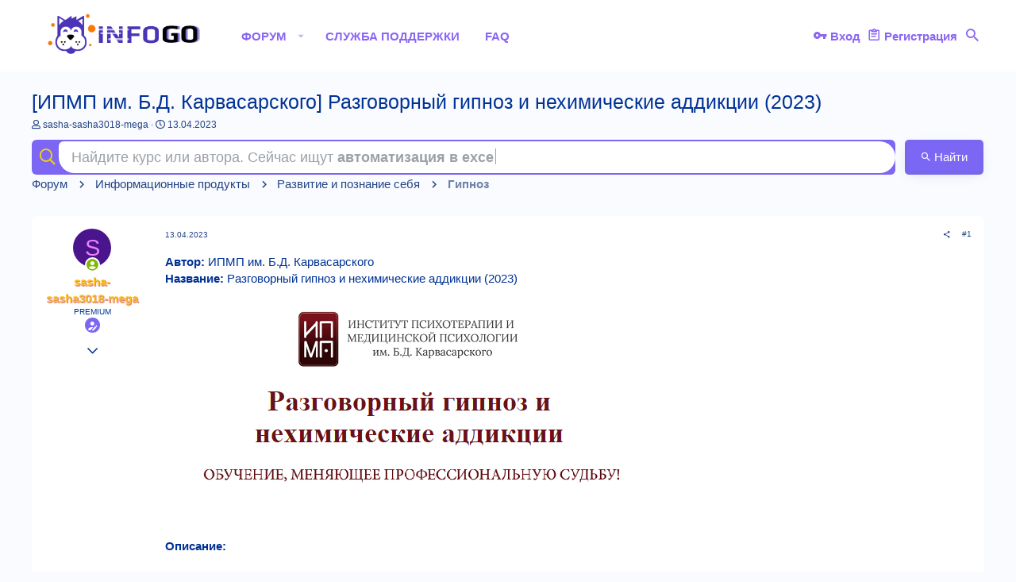

--- FILE ---
content_type: text/html; charset=utf-8
request_url: https://s10.info-go.co/threads/ipmp-im-b-d-karvasarskogo-razgovornyj-gipnoz-i-neximicheskie-addikcii-2023.270006/
body_size: 20073
content:
<!DOCTYPE html>





<meta name="verification" content="4c8c76b39d294759a9000cbda3a6571a" />
<div style='display:none;'><h1>Инфопродукты: слив курсов и тренинги для скачивания</h1></div>



	
	





	
	



















	



















	











	































	


























	






	





































<html id="XF" lang="ru-RU" dir="LTR"
	  style="font-size: 62.5%;"
	  data-app="public"
	  data-template="thread_view"
	  data-container-key="node-240"
	  data-content-key="thread-270006"
	  data-logged-in="false"
	  data-cookie-prefix="xf_"
	  data-csrf="1769030556,2e77fd64d9664151d0afb3834f0a9ec9"
	  class="has-no-js template-thread_view  uix_page--fixed  uix_hasCrumbs uix_hasPageAction"
	  >
	<head>
		<meta charset="utf-8" />
		<meta http-equiv="X-UA-Compatible" content="IE=Edge" />
		<meta name="viewport" content="width=device-width, initial-scale=1, viewport-fit=cover">
		
		<!-- Yandex.Metrika counter -->
<script type="text/javascript" >
   (function(m,e,t,r,i,k,a){m[i]=m[i]||function(){(m[i].a=m[i].a||[]).push(arguments)};
   m[i].l=1*new Date();
   for (var j = 0; j < document.scripts.length; j++) {if (document.scripts[j].src === r) { return; }}
   k=e.createElement(t),a=e.getElementsByTagName(t)[0],k.async=1,k.src=r,a.parentNode.insertBefore(k,a)})
   (window, document, "script", "https://mc.yandex.ru/metrika/tag.js", "ym");

   ym(94368262, "init", {
        clickmap:true,
        trackLinks:true,
        accurateTrackBounce:true
   });
</script>
<noscript><div><img src="https://mc.yandex.ru/watch/94368262" style="position:absolute; left:-9999px;" alt="" /></div></noscript>
<!-- /Yandex.Metrika counter -->
		
		<!-- Google tag (gtag.js) -->
<script async src="https://www.googletagmanager.com/gtag/js?id=G-2P2JB6WX9R"></script>
<script>
  window.dataLayer = window.dataLayer || [];
  function gtag(){dataLayer.push(arguments);}
  gtag('js', new Date());

  gtag('config', 'G-2P2JB6WX9R');
</script>
		
		

		<title>[ИПМП им. Б.Д. Карвасарского] Разговорный гипноз и нехимические аддикции (2023) | Слитые курсы шервуд - Біріктірілген курстары Sharewood</title>

		
			
		<meta name="description" content="Автор: ИПМП им. Б.Д. Карвасарского
Название: Разговорный гипноз и нехимические аддикции (2023)

 


Описание:

Чтобы раскрыть тему разговорного гипноза с..." />
		<meta property="og:description" content="Автор: ИПМП им. Б.Д. Карвасарского
Название: Разговорный гипноз и нехимические аддикции (2023)

 


Описание:

Чтобы раскрыть тему разговорного гипноза с наилучшей стороны, мы используем такую нозологию как нехимические аддикции. В разговорном гипнозе понимание у человека сильнее и выше: мы..." />
		<meta property="twitter:description" content="Автор: ИПМП им. Б.Д. Карвасарского
Название: Разговорный гипноз и нехимические аддикции (2023)

 


Описание:

Чтобы раскрыть тему разговорного гипноза с наилучшей стороны, мы используем такую..." />
	
		
			<meta property="og:url" content="https://info-go.co/threads/ipmp-im-b-d-karvasarskogo-razgovornyj-gipnoz-i-neximicheskie-addikcii-2023.270006/" />
		
			<link rel="canonical" href="https://info-go.co/threads/ipmp-im-b-d-karvasarskogo-razgovornyj-gipnoz-i-neximicheskie-addikcii-2023.270006/" />
		

		
			
	
	
	<meta property="og:site_name" content="Слитые курсы шервуд - Біріктірілген курстары Sharewood" />


		
		
			
	
	
	<meta property="og:type" content="website" />


		
		
			
	
	
	
		<meta property="og:title" content="[ИПМП им. Б.Д. Карвасарского] Разговорный гипноз и нехимические аддикции (2023)" />
		<meta property="twitter:title" content="[ИПМП им. Б.Д. Карвасарского] Разговорный гипноз и нехимические..." />
	


		
		
		
		
			
	
	
	
		<meta property="og:image" content="https://s10.info-go.co/styles/io/basic/publicLogoUrl.webp" />
		<meta property="twitter:image" content="https://s10.info-go.co/styles/io/basic/publicLogoUrl.webp" />
		<meta property="twitter:card" content="summary" />
	


		

		
			<meta name="theme-color" content="#7c67f5" />
			<meta name="msapplication-TileColor" content="#7c67f5">
		

		
	

	


	<link rel="preload" href="/styles/fonts/fa/fa-regular-400.woff2?_v=5.12.1" as="font" type="font/woff2" crossorigin="anonymous" />


	<link rel="preload" href="/styles/fonts/fa/fa-solid-900.woff2?_v=5.12.1" as="font" type="font/woff2" crossorigin="anonymous" />


<link rel="preload" href="/styles/fonts/fa/fa-brands-400.woff2?_v=5.12.1" as="font" type="font/woff2" crossorigin="anonymous" />

	
		
	

	<link rel="stylesheet" href="/css.php?css=public%3Anormalize.css%2Cpublic%3Acore.less%2Cpublic%3Aapp.less&amp;s=2&amp;l=2&amp;d=1758379415&amp;k=74967dd861518624fccdcf491c4697ce871f68e9" />

	
		
			<link rel="stylesheet" href="/styles/io/fonts/icons/material-icons/css/materialdesignicons.min.css" />	
		
	
	
	<link rel="stylesheet" href="/css.php?css=public%3Abb_code.less%2Cpublic%3Alightbox.less%2Cpublic%3Amessage.less%2Cpublic%3Amh_bb_code_hide.less%2Cpublic%3Amh_hide_auth_or_register.less%2Cpublic%3Asearch.less%2Cpublic%3Ashare_controls.less%2Cpublic%3Ath_uix_threadStarterPost.less%2Cpublic%3Auix_socialMedia.less%2Cpublic%3Aextra.less&amp;s=2&amp;l=2&amp;d=1758379415&amp;k=df2d5e106443fe21d392a0869f86334916dfeeb5" />

	
	
		<script src="/js/xf/preamble.min.js?_v=4663d4af"></script>
	
	
	<meta name="apple-mobile-web-app-capable" content="yes">


		
			<link rel="icon" type="image/png" href="https://s10.info-go.co/styles/io/basic/publicFaviconUrl.webp" sizes="32x32" />
		
		
			<link rel="apple-touch-icon" href="https://s10.info-go.co/styles/io/basic/publicLogoUrl.webp" />
		
		

		

		

	</head>

	<body data-template="thread_view">
		<style>
	.uix_headerContainer .p-navSticky.is-sticky {
		top: 0 !important;
	}

	

	
	

	
	
	
		
	

	

	
		
	

		
		
		.uix_mainTabBar {top: 0px !important;}
		.uix_stickyBodyElement:not(.offCanvasMenu) {
			top: 20px !important;
			min-height: calc(100vh - 20px) !important;
		}
		.uix_sidebarInner .uix_sidebar--scroller {position: relative; margin-top: auto;}
		//.uix_sidebarInner {margin-top: -20px; }
		.p-body-sideNavInner .uix_sidebar--scroller {margin-top: 20px;  }
		.p-body-sideNavInner {margin-top: -20px; position: static; }
		.uix_stickyCategoryStrips {top: 20px !important;}
		#XF .u-anchorTarget {
			height: 20px;
			margin-top: -20px;.
		}
	
		

		
			@media (max-width: $uix_sidebarBreakpoint) {
		
				.p-sectionLinks {display: none;}

				

				.uix_mainTabBar {top: 0px !important;}
				.uix_stickyBodyElement:not(.offCanvasMenu) {
					top: 20px !important;
					min-height: calc(100vh - 20px) !important;
				}

				.p-body-sideNavInner .uix_sidebar--scroller {margin-top: 20px;}
				.p-body-sideNavInner {margin-top: -20px;}
				.uix_stickyCategoryStrips {top: 20px !important;}
				#XF .u-anchorTarget {
					height: 20px;
					margin-top: -20px;
				}

				
		
			}
		
	

	.uix_sidebarNav .uix_sidebar--scroller {max-height: calc(100vh - 20px);}
	
	
</style>




		<div id="jumpToTop"></div>

		

		<div class="uix_pageWrapper--fixed">
			<div class="p-pageWrapper" id="top">

				<div class="uix_headerContainer">
					<div class="uix_headerContainer--stickyFix"></div>
					
	
	



					

					

					
						
						
							<header class="p-header" id="header">
								<div class="p-header-inner">
									
						
							<div class="p-header-content">
								
									
										
	
	<div class="p-header-logo p-header-logo--image">
		<a class="uix_logo" href="/">
			
				<img src="/styles/io/basic/publicLogoUrl.webp"
					 alt="Слитые курсы шервуд - Біріктірілген курстары Sharewood"
					  />
				
		</a>
		
			<a class="uix_logoSmall" href="/">
				<img src="/styles/io/images/uix-brandmark.png"
					 alt="Слитые курсы шервуд - Біріктірілген курстары Sharewood"
					 />
			</a>
		
	</div>


									

									
										<div class="p-nav-opposite">
											
												
		
			
				
				
					<div class="p-navgroup p-discovery">
						
							
	

							
	
		
		
			<div class="uix_searchBar">
				<div class="uix_searchBarInner">
					<form action="/search/search" method="post" class="uix_searchForm" data-xf-init="quick-search">
						<a class="uix_search--close">
							<i class="fa--xf far fa-window-close uix_icon uix_icon--close" aria-hidden="true"></i>
						</a>

						<input type="text" class="input js-uix_syncValue uix_searchInput uix_searchDropdown__trigger" autocomplete="off" data-uixsync="search" name="keywords" placeholder="Поиск..." aria-label="Поиск" data-menu-autofocus="true" />
						<a href="/search/"
						   class="uix_search--settings u-ripple"
						   data-xf-key="/"
						   aria-label="Поиск"
						   aria-expanded="false"
						   aria-haspopup="true"
						   title="Поиск">
							<i class="fa--xf far fa-cog uix_icon uix_icon--settings" aria-hidden="true"></i>
						</a>
						<span class=" uix_searchIcon">
							<i class="fa--xf far fa-search uix_icon uix_icon--search" aria-hidden="true"></i>
						</span>
						<input type="hidden" name="_xfToken" value="1769030556,2e77fd64d9664151d0afb3834f0a9ec9" />
					</form>
				</div>

				
					<a class="uix_searchIconTrigger p-navgroup-link p-navgroup-link--iconic p-navgroup-link--search u-ripple"
					   aria-label="Поиск"
					   aria-expanded="false"
					   aria-haspopup="true"
					   title="Поиск">
						<i aria-hidden="true"></i>
					</a>
				

				
					<a href="/search/"
					   class="p-navgroup-link p-navgroup-link--iconic p-navgroup-link--search u-ripple js-uix_minimalSearch__target"
					   data-xf-click="menu"
					   aria-label="Поиск"
					   aria-expanded="false"
					   aria-haspopup="true"
					   title="Поиск">
						<i aria-hidden="true"></i>
					</a>
				

				<div class="menu menu--structural menu--wide" data-menu="menu" aria-hidden="true">
					<form action="/search/search" method="post"
						  class="menu-content"
						  data-xf-init="quick-search">
						<h3 class="menu-header">Поиск</h3>
						
						<div class="menu-row">
							
								<div class="inputGroup inputGroup--joined">
									<input type="text" class="input js-uix_syncValue" name="keywords" data-uixsync="search" placeholder="Поиск..." aria-label="Поиск" data-menu-autofocus="true" />
									
			<select name="constraints" class="js-quickSearch-constraint input" aria-label="Поиск в">
				<option value="">Везде</option>
<option value="{&quot;search_type&quot;:&quot;post&quot;}">Темы</option>
<option value="{&quot;search_type&quot;:&quot;post&quot;,&quot;c&quot;:{&quot;nodes&quot;:[240],&quot;child_nodes&quot;:1}}">Этот раздел</option>
<option value="{&quot;search_type&quot;:&quot;post&quot;,&quot;c&quot;:{&quot;thread&quot;:270006}}">Эта тема</option>

			</select>
		
								</div>
								
						</div>

						
						<div class="menu-row">
							<label class="iconic"><input type="checkbox"  name="c[title_only]" value="1" /><i aria-hidden="true"></i><span class="iconic-label">Искать только в заголовках</span></label>

						</div>
						
						<div class="menu-row">
							<div class="inputGroup">
								<span class="inputGroup-text" id="ctrl_search_menu_by_member">Автор:</span>
								<input type="text" class="input" name="c[users]" data-xf-init="auto-complete" placeholder="Пользователь" aria-labelledby="ctrl_search_menu_by_member" />
							</div>
						</div>
						<div class="menu-footer">
							<span class="menu-footer-controls">
								<button type="submit" class="button--primary button button--icon button--icon--search"><span class="button-text">Найти</span></button>
								<a href="/search/" class="button"><span class="button-text">Расширенный поиск...</span></a>
							</span>
						</div>

						<input type="hidden" name="_xfToken" value="1769030556,2e77fd64d9664151d0afb3834f0a9ec9" />
					</form>
				</div>


				<div class="menu menu--structural menu--wide uix_searchDropdown__menu" aria-hidden="true">
					<form action="/search/search" method="post"
						  class="menu-content"
						  data-xf-init="quick-search">
						
						
							<div class="menu-row">

								<div class="inputGroup">
									<input name="keywords"
										   class="js-uix_syncValue"
										   data-uixsync="search"
										   placeholder="Поиск..."
										   aria-label="Поиск"
										   type="hidden" />
									
			<select name="constraints" class="js-quickSearch-constraint input" aria-label="Поиск в">
				<option value="">Везде</option>
<option value="{&quot;search_type&quot;:&quot;post&quot;}">Темы</option>
<option value="{&quot;search_type&quot;:&quot;post&quot;,&quot;c&quot;:{&quot;nodes&quot;:[240],&quot;child_nodes&quot;:1}}">Этот раздел</option>
<option value="{&quot;search_type&quot;:&quot;post&quot;,&quot;c&quot;:{&quot;thread&quot;:270006}}">Эта тема</option>

			</select>
		
								</div>
							</div>
							

						
						<div class="menu-row">
							<label class="iconic"><input type="checkbox"  name="c[title_only]" value="1" /><i aria-hidden="true"></i><span class="iconic-label">Искать только в заголовках</span></label>

						</div>
						
						<div class="menu-row">
							<div class="inputGroup">
								<span class="inputGroup-text">Автор:</span>
								<input class="input" name="c[users]" data-xf-init="auto-complete" placeholder="Пользователь" />
							</div>
						</div>
						<div class="menu-footer">
							<span class="menu-footer-controls">
								<button type="submit" class="button--primary button button--icon button--icon--search"><span class="button-text">Найти</span></button>
								<a href="/search/" class="button" rel="nofollow"><span class="button-text">Advanced...</span></a>
							</span>
						</div>

						<input type="hidden" name="_xfToken" value="1769030556,2e77fd64d9664151d0afb3834f0a9ec9" />
					</form>
				</div>
			</div>
		
	
	

						
					</div>
				
				
	

			
		
	
											
										</div>
									
								
							</div>
						
					
								</div>
							</header>
						
					
					

					
					
					

					
						
						<nav class="p-nav">
							<div class="p-nav-inner"> <!--style="margin-top: 6%; height: 57px;"-->
								
									
									
										
									
									<a class="p-nav-menuTrigger  badgeContainer" data-badge="0" data-xf-click="off-canvas" data-menu=".js-headerOffCanvasMenu" role="button" tabindex="0">
										<i aria-hidden="true"></i>
										<span class="p-nav-menuText">Меню</span>
									</a>
									
								

								
	
	<div class="p-header-logo p-header-logo--image">
		<a class="uix_logo" href="/">
			
				<img src="/styles/io/basic/publicLogoUrl.webp"
					 alt="Слитые курсы шервуд - Біріктірілген курстары Sharewood"
					  />
				
		</a>
		
			<a class="uix_logoSmall" href="/">
				<img src="/styles/io/images/uix-brandmark.png"
					 alt="Слитые курсы шервуд - Біріктірілген курстары Sharewood"
					 />
			</a>
		
	</div>



								
									
										<div class="p-nav-scroller hScroller" data-xf-init="h-scroller" data-auto-scroll=".p-navEl.is-selected">
											<div class="hScroller-scroll">
												<ul class="p-nav-list js-offCanvasNavSource">
													
														<li>
															
	<div class="p-navEl u-ripple is-selected" data-has-children="true">
		
			
				
	
	<a href="/"
			class="p-navEl-link p-navEl-link--splitMenu "
			
			
			data-nav-id="forums"><span>Форум</span></a>

				
					<a data-xf-key="1"
					   data-xf-click="menu"
					   data-menu-pos-ref="< .p-navEl"
					   class="p-navEl-splitTrigger"
					   role="button"
					   tabindex="0"
					   aria-label="Переключатель раскрытия"
					   aria-expanded="false"
					   aria-haspopup="true">
					</a>
				
				
			
				
					<div class="menu menu--structural" data-menu="menu" aria-hidden="true">
						<div class="menu-content">
							
								
	
	
	<a href="https://info-go.co/help/terms/"
			class="menu-linkRow u-indentDepth0 js-offCanvasCopy "
			
			
			data-nav-id="agreement"><span>Правила</span></a>

	

							
								
	
	
	<a href="https://info-go.co/support-tickets/knowledge-base/Правообладателям.1/"
			class="menu-linkRow u-indentDepth0 js-offCanvasCopy "
			
			
			data-nav-id="pravooblad"><span>Правообладателям</span></a>

	

							
						</div>
					</div>
				
			
			
			
		
			
	
</div>

														</li>
													
														<li>
															
	<div class="p-navEl u-ripple " >
		
			
				
	
	<a href="/support-tickets/"
			class="p-navEl-link  "
			
			data-xf-key="2"
			data-nav-id="mjstSupportTicket"><span>Служба поддержки</span></a>

				
				
			
			
			
		
			
	
</div>

														</li>
													
														<li>
															
	<div class="p-navEl u-ripple " >
		
			
				
	
	<a href="https://info-go.co/support-tickets/knowledge-base/"
			class="p-navEl-link  "
			
			data-xf-key="3"
			data-nav-id="FAQ"><span>FAQ</span></a>

				
				
			
			
			
		
			
	
</div>

														</li>
													
												</ul>
											</div>
										</div>
									

									
										<div class="uix_activeNavTitle">
											<span>
												
													Форум
													
											</span>
										</div>
									
								

								
	


								
									<div class="p-nav-opposite">
										
											
		
			
				
					<div class="p-navgroup p-account p-navgroup--guest">
						
							
								
	
		
		
	
		
			<a href="/login/" class="p-navgroup-link p-navgroup-link--textual p-navgroup-link--logIn" data-xf-click="menu">
				<i></i>
				<span class="p-navgroup-linkText">Вход</span>
			</a>
			<div class="menu menu--structural menu--medium" data-menu="menu" aria-hidden="true" data-href="/login/"></div>
		
	
	
		
			<a href="/register/" class="p-navgroup-link u-ripple p-navgroup-link--textual p-navgroup-link--register" data-xf-click="overlay" data-follow-redirects="on">
				<i></i>
				<span class="p-navgroup-linkText">Регистрация</span>
			</a>
		
	

	

							
						
					</div>
				
				
					<div class="p-navgroup p-discovery">
						
							
	
		
	

							
	
		
		
			<div class="uix_searchBar">
				<div class="uix_searchBarInner">
					<form action="/search/search" method="post" class="uix_searchForm" data-xf-init="quick-search">
						<a class="uix_search--close">
							<i class="fa--xf far fa-window-close uix_icon uix_icon--close" aria-hidden="true"></i>
						</a>

						<input type="text" class="input js-uix_syncValue uix_searchInput uix_searchDropdown__trigger" autocomplete="off" data-uixsync="search" name="keywords" placeholder="Поиск..." aria-label="Поиск" data-menu-autofocus="true" />
						<a href="/search/"
						   class="uix_search--settings u-ripple"
						   data-xf-key="/"
						   aria-label="Поиск"
						   aria-expanded="false"
						   aria-haspopup="true"
						   title="Поиск">
							<i class="fa--xf far fa-cog uix_icon uix_icon--settings" aria-hidden="true"></i>
						</a>
						<span class=" uix_searchIcon">
							<i class="fa--xf far fa-search uix_icon uix_icon--search" aria-hidden="true"></i>
						</span>
						<input type="hidden" name="_xfToken" value="1769030556,2e77fd64d9664151d0afb3834f0a9ec9" />
					</form>
				</div>

				
					<a class="uix_searchIconTrigger p-navgroup-link p-navgroup-link--iconic p-navgroup-link--search u-ripple"
					   aria-label="Поиск"
					   aria-expanded="false"
					   aria-haspopup="true"
					   title="Поиск">
						<i aria-hidden="true"></i>
					</a>
				

				
					<a href="/search/"
					   class="p-navgroup-link p-navgroup-link--iconic p-navgroup-link--search u-ripple js-uix_minimalSearch__target"
					   data-xf-click="menu"
					   aria-label="Поиск"
					   aria-expanded="false"
					   aria-haspopup="true"
					   title="Поиск">
						<i aria-hidden="true"></i>
					</a>
				

				<div class="menu menu--structural menu--wide" data-menu="menu" aria-hidden="true">
					<form action="/search/search" method="post"
						  class="menu-content"
						  data-xf-init="quick-search">
						<h3 class="menu-header">Поиск</h3>
						
						<div class="menu-row">
							
								<div class="inputGroup inputGroup--joined">
									<input type="text" class="input js-uix_syncValue" name="keywords" data-uixsync="search" placeholder="Поиск..." aria-label="Поиск" data-menu-autofocus="true" />
									
			<select name="constraints" class="js-quickSearch-constraint input" aria-label="Поиск в">
				<option value="">Везде</option>
<option value="{&quot;search_type&quot;:&quot;post&quot;}">Темы</option>
<option value="{&quot;search_type&quot;:&quot;post&quot;,&quot;c&quot;:{&quot;nodes&quot;:[240],&quot;child_nodes&quot;:1}}">Этот раздел</option>
<option value="{&quot;search_type&quot;:&quot;post&quot;,&quot;c&quot;:{&quot;thread&quot;:270006}}">Эта тема</option>

			</select>
		
								</div>
								
						</div>

						
						<div class="menu-row">
							<label class="iconic"><input type="checkbox"  name="c[title_only]" value="1" /><i aria-hidden="true"></i><span class="iconic-label">Искать только в заголовках</span></label>

						</div>
						
						<div class="menu-row">
							<div class="inputGroup">
								<span class="inputGroup-text" id="ctrl_search_menu_by_member">Автор:</span>
								<input type="text" class="input" name="c[users]" data-xf-init="auto-complete" placeholder="Пользователь" aria-labelledby="ctrl_search_menu_by_member" />
							</div>
						</div>
						<div class="menu-footer">
							<span class="menu-footer-controls">
								<button type="submit" class="button--primary button button--icon button--icon--search"><span class="button-text">Найти</span></button>
								<a href="/search/" class="button"><span class="button-text">Расширенный поиск...</span></a>
							</span>
						</div>

						<input type="hidden" name="_xfToken" value="1769030556,2e77fd64d9664151d0afb3834f0a9ec9" />
					</form>
				</div>


				<div class="menu menu--structural menu--wide uix_searchDropdown__menu" aria-hidden="true">
					<form action="/search/search" method="post"
						  class="menu-content"
						  data-xf-init="quick-search">
						
						
							<div class="menu-row">

								<div class="inputGroup">
									<input name="keywords"
										   class="js-uix_syncValue"
										   data-uixsync="search"
										   placeholder="Поиск..."
										   aria-label="Поиск"
										   type="hidden" />
									
			<select name="constraints" class="js-quickSearch-constraint input" aria-label="Поиск в">
				<option value="">Везде</option>
<option value="{&quot;search_type&quot;:&quot;post&quot;}">Темы</option>
<option value="{&quot;search_type&quot;:&quot;post&quot;,&quot;c&quot;:{&quot;nodes&quot;:[240],&quot;child_nodes&quot;:1}}">Этот раздел</option>
<option value="{&quot;search_type&quot;:&quot;post&quot;,&quot;c&quot;:{&quot;thread&quot;:270006}}">Эта тема</option>

			</select>
		
								</div>
							</div>
							

						
						<div class="menu-row">
							<label class="iconic"><input type="checkbox"  name="c[title_only]" value="1" /><i aria-hidden="true"></i><span class="iconic-label">Искать только в заголовках</span></label>

						</div>
						
						<div class="menu-row">
							<div class="inputGroup">
								<span class="inputGroup-text">Автор:</span>
								<input class="input" name="c[users]" data-xf-init="auto-complete" placeholder="Пользователь" />
							</div>
						</div>
						<div class="menu-footer">
							<span class="menu-footer-controls">
								<button type="submit" class="button--primary button button--icon button--icon--search"><span class="button-text">Найти</span></button>
								<a href="/search/" class="button" rel="nofollow"><span class="button-text">Advanced...</span></a>
							</span>
						</div>

						<input type="hidden" name="_xfToken" value="1769030556,2e77fd64d9664151d0afb3834f0a9ec9" />
					</form>
				</div>
			</div>
		
	
	

						
					</div>
				
				
	

			
		
	
											
	
		
	

	

										
									</div>
								
							</div>
							
						</nav>
					
						
		
			<div class="p-sectionLinks p-sectionLinks--empty"></div>
		
	
					

					

					
	

					
	

					
	

					
	

					
				</div>

				
				<div class="offCanvasMenu offCanvasMenu--nav js-headerOffCanvasMenu" data-menu="menu" aria-hidden="true" data-ocm-builder="navigation">
					<div class="offCanvasMenu-backdrop" data-menu-close="true"></div>
					<div class="offCanvasMenu-content">
						
						<div class="sidePanel sidePanel--nav sidePanel--visitor">
	<div class="sidePanel__tabPanels">
		
		<div data-content="navigation" class="is-active sidePanel__tabPanel js-navigationTabPanel">
			
							<div class="offCanvasMenu-header">
								Меню
								<a class="offCanvasMenu-closer" data-menu-close="true" role="button" tabindex="0" aria-label="Закрыть"></a>
							</div>
							
							<div class="js-offCanvasNavTarget"></div>
							
							
						
		</div>
		
		
		
	</div>
</div>

						
					</div>
				</div>

				

				
	
		
	
		
			<div class="p-body-header">
				<div class="pageContent">
					
						
							<div class="uix_headerInner">
								
									
										<div class="p-title ">
											
												
													<h1 class="p-title-value">[ИПМП им. Б.Д. Карвасарского] Разговорный гипноз и нехимические аддикции (2023)</h1>
												
											
										</div>
									

									
										<div class="p-description">
	<ul class="listInline listInline--bullet">
		<li>
			<i class="fa--xf far fa-user" aria-hidden="true" title="Автор темы"></i>
			<span class="u-srOnly">Автор темы</span>

			<a href="/members/sasha-sasha3018-mega.175/" class="username  u-concealed" dir="auto" data-user-id="175" data-xf-init="member-tooltip">sasha-sasha3018-mega</a>
		</li>
		<li>
			<i class="fa--xf far fa-clock" aria-hidden="true" title="Дата начала"></i>
			<span class="u-srOnly">Дата начала</span>

			<a href="/threads/ipmp-im-b-d-karvasarskogo-razgovornyj-gipnoz-i-neximicheskie-addikcii-2023.270006/" class="u-concealed"><time  class="u-dt" dir="auto" datetime="2023-04-13T18:51:52+0100" data-time="1681408312" data-date-string="13.04.2023" data-time-string="18:51" title="13.04.2023 в 18:51">13.04.2023</time></a>
		</li>
		
	</ul>
</div>
									
								
							</div>
						
						
					
				</div>
			</div>
		
	

	


				<div class="p-body">

					
						

					<div class="p-body-inner ">
						
					<div class="hidemobile">		
						
					</div>	
						<div class="showmobile showmobile_ios">
							
					</div>	
						
<div class='focus-wrap-search'>
  
    <form action="/search/search" method="post">
      <div class='focus-search'>
        <div class='focus-search-flex' style="position:relative;">
          <input name="keywords" autocomplete="off" id="edd"
                 placeholder=""
                 aria-label="Поиск" data-menu-autofocus="true" type="text" />

          <div class='focus-search-prefix'>
            <i class="fa--xf far fa-search" aria-hidden="true" style="color:#f9cf0b;font-size:20px;vertical-align:-0.1em;margin-left:5px;"></i>
          </div>

          <!-- Подсказка поверх инпута -->
          <div id="ghostHint" aria-hidden="true"
               style="position:absolute;left:12px;right:72px;top:50%;transform:translateY(-50%);
                      pointer-events:none;white-space:nowrap;overflow:hidden;text-overflow:ellipsis;
                      color:#9aa0a6;font-size:inherit;line-height:1.2;transition:opacity .15s ease;">
            <span>Найдите курс или автора. Сейчас ищут </span>
            <strong id="ghostTyped"></strong>
          </div>

          <!-- «Только заголовки» по умолчанию -->
          <input type="hidden" name="c[title_only]" value="1" />

          <div class='button-hide-css'>
            <button type="submit" class="button--primary button button--icon button--icon--search" style="background:linear-gradient(#7c67f5,#7c67f5);"><span class="button-text">Найти</span></button>
          </div>
        </div>
      </div>

      

      <input type="hidden" name="_xfToken" value="1769030556,2e77fd64d9664151d0afb3834f0a9ec9" />
    </form>
  
</div>

<style>
/* мигающий курсор */
#ghostTyped::after{
  content:'';
  display:inline-block;
  width:1px;height:1.1em;margin-left:2px;
  vertical-align:-0.15em;background: currentColor;
  animation: ghostCaret 1s steps(1) infinite;
}
@keyframes ghostCaret { 50% { opacity:0; } }
</style>

<script>
(function(){
  const pool = [
    'программирование python','sql запросы','ui ux дизайн','machine learning',
    'продвинутый excel','веб разработка с нуля','data science pro','java с нуля',
    'финансовый анализ','react для начинающих','vue js обучение','node js разработка',
    'django курс','c++ основы','kotlin язык','rust язык программирования',
    'алгоритмы и структуры данных','подготовка к собеседованию в it','power bi визуализация',
    'google data studio','tableau аналитика','big data основы','sql для аналитиков',
    'excel формулы','python для анализа данных','статистика для аналитиков',
    'smm стратегии','таргетированная реклама','копирайтинг','seo продвижение сайтов',
    'контекстная реклама google','контекстная реклама яндекс','email маркетинг',
    'маркетинг для стартапа','бренд менеджмент','figma курс','photoshop pro',
    'illustrator для дизайнеров','3d моделирование blender','motion дизайн',
    'ux тренды 2025','графический дизайн основы','финансовая грамотность','бухгалтерия 1с',
    'управление проектами','agile scrum kanban','продажи b2b','инвестиции для начинающих',
    'фондовый рынок обучение','экономика для менеджеров','английский язык онлайн',
    'ielts подготовка','toefl курс','немецкий язык a1','французский язык обучение',
    'испанский язык с нуля','китайский язык онлайн','японский язык обучение',
    'подготовка к егэ математика','подготовка к огэ русский язык','право и юриспруденция',
    'психология личности','медитация для начинающих','здоровое питание','фитнес онлайн',
    'йога дома','фотограф','видеомонтаж premiere pro','fl studio',
    'актерское мастерство','художественная школа онлайн','пение и вокал','гитара для новичков',
    'рисование акварелью','public speaking курс','эмоциональный интеллект','тайм менеджмент',
    'лидерство и мотивация','переговоры без конфликтов','креативное мышление',
    'mindfulness курс','frontend разработка','backend разработка','fullstack разработка',
    'android разработка','ios разработка','unity game development','unreal engine обучение',
    'computer vision основы','deep learning курс','нейросети для начинающих',
    'chatgpt обучение','автоматизация в excel','1с предприятие','аналитика данных',
    'product management','project management курс','бизнес аналитика','финансовый учет',
    'финансовое моделирование','менеджмент персонала'
  ];

  const typeDelay = 120;      // скорость печати (мс)
  const holdAfterType = 400000; // пауза после окончания (мс)

  const input = document.getElementById('edd');
  const ghostWrap = document.getElementById('ghostHint');
  const ghostTyped = document.getElementById('ghostTyped');
  if (!input || !ghostWrap || !ghostTyped) return;

  const esc = s => String(s).replace(/[&<>"']/g,
    m => ({'&':'&amp;','<':'&lt;','>':'&gt;','"':'&quot;',"'":'&#39;'}[m])
  );

  function shouldHide(){
    return document.activeElement === input || input.value.length > 0;
  }

  input.addEventListener('pointerdown', () => { ghostWrap.style.opacity = '0'; });

  let lastWord = null;
  function pickRandom(){
    if (!pool.length) return '';
    let w;
    do { w = pool[Math.floor(Math.random() * pool.length)]; }
    while (w === lastWord && pool.length > 1);
    lastWord = w;
    return w;
  }

  function typeWord(word, cb){
    let pos = 0;
    function step(){
      ghostWrap.style.opacity = shouldHide() ? '0' : '1';
      if (shouldHide()) return setTimeout(step, 150);
      ghostTyped.innerHTML = esc(word.slice(0,pos));
      if (pos < word.length){
        pos++;
        setTimeout(step, typeDelay);
      } else {
        setTimeout(cb, holdAfterType);
      }
    }
    step();
  }

  function loop(){
    const word = pickRandom();
    ghostTyped.textContent = '';
    typeWord(word, loop);
  }

  loop();

  function syncMetrics(){
    try{
      const cs = getComputedStyle(input);
      ghostWrap.style.fontFamily = cs.fontFamily;
      ghostWrap.style.fontSize   = cs.fontSize;
      ghostWrap.style.left  = (parseFloat(cs.paddingLeft||'12')||12) + 'px';
      ghostWrap.style.right = ((parseFloat(cs.paddingRight||'12')||12)+60)+'px';
    }catch(e){}
  }
  syncMetrics();
  window.addEventListener('resize', syncMetrics);
})();
</script>
						
						
						
						
						<!--XF:EXTRA_OUTPUT-->

						
	
		
	
		

		
	

	

								
						
	


						
	


						
	
		
	
	
	
		<div class="breadcrumb block ">
			<div class="pageContent">
				
					
						
							<ul class="p-breadcrumbs "
								itemscope itemtype="https://schema.org/BreadcrumbList">
								
									
		

		
		

		
			
			
	<li itemprop="itemListElement" itemscope itemtype="https://schema.org/ListItem">
		<a href="/" itemprop="item">
			
				<span itemprop="name">Форум</span>
			
		</a>
		<meta itemprop="position" content="1" />
	</li>

		
		
			
			
	<li itemprop="itemListElement" itemscope itemtype="https://schema.org/ListItem">
		<a href="/#informacionnye-produkty.3" itemprop="item">
			
				<span itemprop="name">Информационные продукты</span>
			
		</a>
		<meta itemprop="position" content="2" />
	</li>

		
			
			
	<li itemprop="itemListElement" itemscope itemtype="https://schema.org/ListItem">
		<a href="/forums/razvitie-i-poznanie-sebja.27/" itemprop="item">
			
				<span itemprop="name">Развитие и познание себя</span>
			
		</a>
		<meta itemprop="position" content="3" />
	</li>

		
			
			
	<li itemprop="itemListElement" itemscope itemtype="https://schema.org/ListItem">
		<a href="/forums/gipnoz.240/" itemprop="item">
			
				<span itemprop="name">Гипноз</span>
			
		</a>
		<meta itemprop="position" content="4" />
	</li>

		
	
								
							</ul>
						
					
				
			</div>
		</div>
	

	

	


						
	


						
	<noscript><div class="blockMessage blockMessage--important blockMessage--iconic u-noJsOnly">JavaScript отключён. Для полноценно использования нашего сайта, пожалуйста, включите JavaScript в своём браузере.</div></noscript>

						
	<!--[if lt IE 9]><div class="blockMessage blockMessage&#45;&#45;important blockMessage&#45;&#45;iconic">Вы используете устаревший браузер. Этот и другие сайты могут отображаться в нем неправильно.<br />Необходимо обновить браузер или попробовать использовать <a href="https://www.google.com/chrome/browser/" target="_blank">другой</a>.</div><![endif]-->

						
						<div uix_component="MainContainer" class="uix_contentWrapper">
								
							
	


							
							
	

							
	

							
	

							
	


							<div class="p-body-main  ">

								

								
	

								<div uix_component="MainContent" class="p-body-content">
									<!-- ABOVE MAIN CONTENT -->
									
	

									
	

									
	

									
	

									
	

									<div class="p-body-pageContent">
										
	

										
	

										
	

										
	

										
	

										












	
	
	
		
	
	
	


	
	
	
		
	
	
	


	
	
		
	
	
	


	
	













	

	
		
	







	
		
		
	







<div class="block block--messages" data-xf-init="" data-type="post" data-href="/inline-mod/">

	
	


	<div class="block-outer"></div>

	<div class="block-outer js-threadStatusField"></div>

	<div class="block-container lbContainer"
		data-xf-init="lightbox select-to-quote"
		data-message-selector=".js-post"
		data-lb-id="thread-270006"
		data-lb-universal="0">

		<div class="block-body js-replyNewMessageContainer">
			
				
					
	


	

	
	<article class="message    message-threadStarterPost message--post  js-post js-inlineModContainer  "
			 data-author="sasha-sasha3018-mega"
			 data-content="post-270026"
			 id="js-post-270026">

		<span class="u-anchorTarget" id="post-270026"></span>

		<div class="message-inner">
			<div class="message-cell message-cell--user">
				

	<section itemscope itemtype="https://schema.org/Person" class="message-user ">
		<div class="message-avatar message-avatar--online">
			<div class="message-avatar-wrapper">
				
					<a href="/members/sasha-sasha3018-mega.175/" class="avatar avatar--s avatar--default avatar--default--dynamic" data-user-id="175" data-xf-init="member-tooltip" style="background-color: #4a148c; color: #ea80fc">
			<span class="avatar-u175-s">S</span> 
		</a>
				
				
					<span class="message-avatar-online" tabindex="0" data-xf-init="tooltip" data-trigger="auto" title="Сейчас онлайн"></span>
				
			</div>
		</div>
		<div class="uix_messagePostBitWrapper">
			<div class="message-userDetails">
				<h4 class="message-name"><a href="/members/sasha-sasha3018-mega.175/" class="username " dir="auto" data-user-id="175" data-xf-init="member-tooltip" itemprop="name"><span class="username--style5">sasha-sasha3018-mega</span></a></h4>
				<h5 class="userTitle message-userTitle" dir="auto" itemprop="jobTitle"><span class="premium">PREMIUM</span></h5>
				
				
					
						<div class="uix_originalPoster__icon" data-xf-init="tooltip" title="Original poster">
							<i class="fa--xf far fa-user-edit mdi mdi-account-edit" aria-hidden="true"></i>
						</div>
					
				
				
				
			</div>
			
			
				
				
					
						<div class="thThreads__message-userExtras">
					
							<div class="message-userExtras">
								
									
										<dl class="pairs pairs--justified">
											
												<dt>
													<span data-xf-init="tooltip" title="Регистрация">
														<i class="fa--xf far fa-user uix_icon uix_icon--user" aria-hidden="true"></i>
													</span>
												</dt>
											
											<dd>25.08.2022</dd>
										</dl>
									
									
										<dl class="pairs pairs--justified">
											
												<dt>
													<span data-xf-init="tooltip" title="Сообщения">
														<i class="fa--xf far fa-comments uix_icon uix_icon--messages" aria-hidden="true"></i>
													</span>
												</dt>
											
											<dd>622</dd>
										</dl>
									
									
										
											<dl class="pairs pairs--justified">
												
													<dt>
														<span data-xf-init="tooltip" title="Симпатии">
															<i class="fa--xf far fa-thumbs-up uix_icon uix_icon--like" aria-hidden="true"></i>
														</span>
													</dt>
												
												<dd>7</dd>
											</dl>
										
									
									
										<dl class="pairs pairs--justified">
											
												<dt>
													<span data-xf-init="tooltip" title="Баллы">
														<i class="fa--xf far fa-trophy uix_icon uix_icon--trophy" aria-hidden="true"></i>
													</span>
												</dt>
											
											<dd>18</dd>
										</dl>
									
									
									
									
									
										

	

										
											

	

										
									
								
							</div>
						
							</div>
							<div class="thThreads__userExtra--toggle">
								<span class="thThreads__userExtra--trigger" data-xf-click="ththreads-userextra-trigger"></span>
							</div>
						
				
			
		</div>
		<span class="message-userArrow"></span>
	</section>

			</div>
			<div class="message-cell message-cell--main">
				<div class="message-main uix_messageContent js-quickEditTarget">

					<header class="message-attribution message-attribution--split">
						<div class="message-attribution-main">
							<a href="/threads/ipmp-im-b-d-karvasarskogo-razgovornyj-gipnoz-i-neximicheskie-addikcii-2023.270006/post-270026" class="u-concealed"
							   rel="nofollow">
								<time  class="u-dt" dir="auto" datetime="2023-04-13T18:51:52+0100" data-time="1681408312" data-date-string="13.04.2023" data-time-string="18:51" title="13.04.2023 в 18:51">13.04.2023</time>
							</a>
						</div>

						<ul class="message-attribution-opposite message-attribution-opposite--list">

							
							<li>
								<a href="/threads/ipmp-im-b-d-karvasarskogo-razgovornyj-gipnoz-i-neximicheskie-addikcii-2023.270006/post-270026"
								   data-xf-init="share-tooltip" data-href="/posts/270026/share"
								   rel="nofollow">
									<i class="fa--xf far fa-share-alt uix_icon uix_icon--share" aria-hidden="true"></i>
								</a>
							</li>
							
							
								<li>
									<a href="/threads/ipmp-im-b-d-karvasarskogo-razgovornyj-gipnoz-i-neximicheskie-addikcii-2023.270006/post-270026" rel="nofollow">
										#1
									</a>
								</li>
							
						</ul>
					</header>

					<div class="message-content js-messageContent">

						
						
						

						<div class="message-userContent lbContainer js-lbContainer "
							 data-lb-id="post-270026"
							 data-lb-caption-desc="sasha-sasha3018-mega &middot; 13.04.2023 в 18:51">

							
								

	

							

							<article class="message-body js-selectToQuote">
								
								<div class="bbWrapper"><b>Автор:</b> ИПМП им. Б.Д. Карвасарского<br />
<b>Название:</b> Разговорный гипноз и нехимические аддикции (2023)<br />
<br />
 <div class="lbContainer lbContainer--inline " title="image.png"
		data-xf-init="lightbox"
		data-lb-single-image="1"
		data-lb-container-zoom="1"
		data-lb-trigger=".js-lbImage-attachment30232"
		data-lb-id="attachment30232">
		
			<div class="lbContainer-zoomer js-lbImage-attachment30232" data-src="https://s10.info-go.co/attachments/image-png.30232/" aria-label="Зум"></div>
		
		<img src="https://s10.info-go.co/attachments/image-png.30232/" data-url="" class="bbImage" data-zoom-target="1" alt="image.png" style="" />
	</div><br />
<br />
<br />
<b>Описание:</b><br />
<br />
Чтобы раскрыть тему разговорного гипноза с наилучшей стороны, мы используем такую нозологию как нехимические аддикции. В разговорном гипнозе понимание у человека сильнее и выше: мы выстраиваем контакт и позволяем человеку лучше понимать этот процесс, лучше контролировать и больше брать на себя ответственность за свое поведение, за процесс психотерапии и, в конечном счете, за свою жизнь.<br />
<br />
Кроме очевидных компетенций, этот модуль полезен для прохождения также и тем специалистам, кто имеет природные способности к гипнозу и, вольно или невольно, вводит собеседников в легкий транс. Вы сможете лучше понимать и управлять этим процессом: когда, почему это происходит и как его использовать в работе максимально эффективно. Это важно, поскольку на гипнотическое состояние влияют не только слова, но и определенный контекст, ситуации, внутренние процессы клиента, запущенные психотерапевтом.<br />
<br />
<b>Программа:</b><br />
<ul>
<li data-xf-list-type="ul">Формирование контакта. Присоединение к клиенту. Недирективое ведение клиента</li>
<li data-xf-list-type="ul">Терапевтические истории и метафоры. Техника телесной метафоры и процессуальная работа в разговорном гипнозе (теория, демонстрация и практика).</li>
<li data-xf-list-type="ul">Уровни запроса клиента. Проблемные, ресурсные уровни скрытого потенциала</li>
<li data-xf-list-type="ul">Техники задавания трансовых вопросов</li>
<li data-xf-list-type="ul">Разговорный гипноз. Возможность наведения транса в психологическом консультировании без использования формальных ярлыков «гипноз» и «гипнотерапия»</li>
<li data-xf-list-type="ul">Присоединение и подстройка к клиенту (теория, демонстрация и практика)</li>
<li data-xf-list-type="ul">Основные принципы и важные условия для неформальной гипнотизации (теория, демонстрация и практика). Признаки транса у клиента/пациента при неформальной гипнотизации</li>
<li data-xf-list-type="ul">Этапы и навыки формирования разговорного транса</li>
<li data-xf-list-type="ul">Нехимические аддикции. Клинико-диагностические критерии. Способы лечения.</li>
<li data-xf-list-type="ul">Особенности контакта и контракта с пациентами, страдающие нехимическими аддикциями</li>
<li data-xf-list-type="ul">Ресурсные трансы для актуализации базовых потребностей пациентов с аддикциями</li>
</ul><b>Компетенции, которые вы приобретете:</b><br />
<ul>
<li data-xf-list-type="ul">понимание механизма психотерапевтического разговора, приводящего к гипнотическому погружению, понимание структуры такого общения;</li>
<li data-xf-list-type="ul">навык погружения в гипноз без формальной гипнотизации и научение максимально эффективно это состояние использовать (например, умение задавать правильные вопросы, помогающие человеку погрузиться в нужное состояние);</li>
<li data-xf-list-type="ul">умение работать с аддиктами и влиять на повышение их ответственности за процесс психотерапии;</li>
<li data-xf-list-type="ul">умение выявлять сформировавшуюся аддикцию и отличать от проявлений других состояний;</li>
<li data-xf-list-type="ul">умение создавать метафору с разговоре.</li>
</ul>*Институт оставляет за собой право изменить содержание программы в пределах 10% занятий, а также изменить ответственных за преподавание отдельных занятий при сохранении общего качества образования.<br />
<br />
<b>Подробнее:</b><br />



	
	<div class="bbCodeBlock bbCodeBlock--hide bbCodeBlock--hidden">
		
			<div class="bbCodeBlock-title">
				Скрытое содержимое доступно для зарегистрированных пользователей!
			</div>
		
		
	</div>
 <br />
<b>Скачать:</b><br />



	
	<div class="bbCodeBlock bbCodeBlock--hide bbCodeBlock--hidden">
		
			<div class="bbCodeBlock-title">
				Скрытое содержимое могут видеть только пользователи групп(ы): <font color="#c22825">PREMIUM</font>
			</div>
		
		
	</div></div>
								<div class="js-selectToQuoteEnd">&nbsp;</div>
								
							</article>

							
								

	

							

							
								
	

							
						</div>

						

						
	

					</div>

					<div class="reactionsBar js-reactionsList ">
						
					</div>

					<footer class="message-footer">
						

						<div class="js-historyTarget message-historyTarget toggleTarget" data-href="trigger-href"></div>
					</footer>
				</div>
			</div>
			
		</div>
	</article>

	

				
			
		</div>
	</div>

	
		<div class="block-outer block-outer--after">
			
				
				
				
					<div class="block-outer-opposite">
						
							<a href="/login/" class="button--link button" data-xf-click="overlay"><span class="button-text">
								Для ответа нужно войти/зарегистрироваться
							</span></a>
						
					</div>
				
			
		</div>
	

	
	

</div>






<div class="blockMessage blockMessage--none">
	
	
		
		<div class="shareButtons shareButtons--iconic" data-xf-init="share-buttons" data-page-url="" data-page-title="" data-page-desc="">
			
				<span class="shareButtons-label">Поделиться:</span>
			

			<div class="shareButtons-buttons">
				

					
						<a class="shareButtons-button shareButtons-button--brand shareButtons-button--facebook" data-href="https://www.facebook.com/sharer.php?u={url}">
							<i aria-hidden="true"></i>
							<span>Facebook</span>
						</a>
					

					
						<a class="shareButtons-button shareButtons-button--brand shareButtons-button--twitter" data-href="https://twitter.com/intent/tweet?url={url}&amp;text={title}">
							<i aria-hidden="true"></i>
							<span>Twitter</span>
						</a>
					

					
						<a class="shareButtons-button shareButtons-button--brand shareButtons-button--reddit" data-href="https://reddit.com/submit?url={url}&amp;title={title}">
							<i aria-hidden="true"></i>
							<span>Reddit</span>
						</a>
					

					
						<a class="shareButtons-button shareButtons-button--brand shareButtons-button--pinterest" data-href="https://pinterest.com/pin/create/bookmarklet/?url={url}&amp;description={title}&amp;media={image}">
							<i aria-hidden="true"></i>
							<span>Pinterest</span>
						</a>
					

					
						<a class="shareButtons-button shareButtons-button--brand shareButtons-button--tumblr" data-href="https://www.tumblr.com/widgets/share/tool?canonicalUrl={url}&amp;title={title}">
							<i aria-hidden="true"></i>
							<span>Tumblr</span>
						</a>
					

					
						<a class="shareButtons-button shareButtons-button--brand shareButtons-button--whatsApp" data-href="https://api.whatsapp.com/send?text={title}&nbsp;{url}">
							<i aria-hidden="true"></i>
							<span>WhatsApp</span>
						</a>
					

					
						<a class="shareButtons-button shareButtons-button--email" data-href="mailto:?subject={title}&amp;body={url}">
							<i aria-hidden="true"></i>
							<span>Электронная почта</span>
						</a>
					

					
						<a class="shareButtons-button shareButtons-button--link is-hidden" data-clipboard="{url}">
							<i aria-hidden="true"></i>
							<span>Ссылка</span>
						</a>
					
				
			</div>
		</div>
	

</div>




										
	

									</div>
									<!-- BELOW MAIN CONTENT -->
									
									
	

								</div>

								
	
		
	

	

							</div>
							
	

						</div>
						
	
		
	
		
		
	
		<div class="breadcrumb block p-breadcrumb--bottom">
			<div class="pageContent">
				
					
						
							<ul class="p-breadcrumbs p-breadcrumbs--bottom"
								itemscope itemtype="https://schema.org/BreadcrumbList">
								
									
		

		
		

		
			
			
	<li itemprop="itemListElement" itemscope itemtype="https://schema.org/ListItem">
		<a href="/" itemprop="item">
			
				<span itemprop="name">Форум</span>
			
		</a>
		<meta itemprop="position" content="1" />
	</li>

		
		
			
			
	<li itemprop="itemListElement" itemscope itemtype="https://schema.org/ListItem">
		<a href="/#informacionnye-produkty.3" itemprop="item">
			
				<span itemprop="name">Информационные продукты</span>
			
		</a>
		<meta itemprop="position" content="2" />
	</li>

		
			
			
	<li itemprop="itemListElement" itemscope itemtype="https://schema.org/ListItem">
		<a href="/forums/razvitie-i-poznanie-sebja.27/" itemprop="item">
			
				<span itemprop="name">Развитие и познание себя</span>
			
		</a>
		<meta itemprop="position" content="3" />
	</li>

		
			
			
	<li itemprop="itemListElement" itemscope itemtype="https://schema.org/ListItem">
		<a href="/forums/gipnoz.240/" itemprop="item">
			
				<span itemprop="name">Гипноз</span>
			
		</a>
		<meta itemprop="position" content="4" />
	</li>

		
	
								
							</ul>
						
					
				
			</div>
		</div>
	

		
	

	

						
	

					</div>
				</div>
				<div class="chatonline">
						<script async src="https://script.click-chat.ru/chat.js?wid=4c3ceebe-2ff9-4e52-b465-ecc3e1e11049"></script>
				</div>
				
	
		
	<footer class="p-footer" id="footer">
		
	
	
		

		<div class="p-footer-inner">
			<div class="pageContent">
				<div class="p-footer-row">
					
						<div class="p-footer-row-main">
							<ul class="p-footer-linkList p-footer-choosers">
								
									
										<li><a id="uix_widthToggle--trigger" data-xf-init="tooltip" title="Toggle width" rel="nofollow"><i class="fa--xf far fa-compress-alt uix_icon uix_icon--collapse" aria-hidden="true"></i></a></li>
									
									
										<li><a href="/misc/style" data-xf-click="overlay" data-xf-init="tooltip" title="Выбор стиля" rel="nofollow">iO</a></li>
									
									
										<li><a href="/misc/language" data-xf-click="overlay" data-xf-init="tooltip" title="Выбор языка" rel="nofollow"><i class="fa fa-globe" aria-hidden="true"></i> Русский (RU)</a></li>
									
								
							</ul>
						</div>
					
				</div>
				<div class="p-footer-row-opposite">
					<ul class="p-footer-linkList">
						
	<li><a href="/support-tickets/">Служба поддержки</a></li>

							
								<li><a href="/misc/contact" data-xf-click="overlay">Обратная связь</a></li>
							
						

						
							<li><a href="/help/terms/">Условия и правила</a></li>
						

						
							<li><a href="/help/privacy-policy/">Политика конфиденциальности</a></li>
						

						
							<li><a href="/help/">Помощь</a></li>
						

						
							<li><a href="https://info-go.co">Главная</a></li>
						

						<li><a href="#top" title="Верх" data-xf-click="scroll-to"><i class="fa fa-arrow-up" aria-hidden="true"></i></a></li>

						<li><a href="/forums/-/index.rss" target="_blank" class="p-footer-rssLink" title="RSS"><span aria-hidden="true"><i class="fa fa-rss"></i><span class="u-srOnly">RSS</span></span></a></li>
					</ul>
				</div>
			</div>
		</div>

		<div class="p-footer-copyrightRow">
			<div class="pageContent">
				<div class="uix_copyrightBlock">
					
						<div class="p-footer-copyright">
							
								<a href="https://xenforo.com" class="u-concealed" dir="ltr" target="_blank">Forum software by XenForo<sup>&reg;</sup> <span class="copyright">&copy; 2010-2020 XenForo Ltd.</span></a>
								<span class="thBranding"><span class="thBranding__pipe"> | </span><a href="https://www.themehouse.com/?utm_source=s10.info-go.co&utm_medium=xf2product&utm_campaign=product_branding" class="u-concealed" target="_BLANK" nofollow="nofollow">Style by ThemeHouse</a></span>
								<div>
<a href="https://jumuro.ru" class="u-concealed" dir="ltr" target="_blank">Перевод от Jumuro ®</a>
</div>
							
						</div>
					

					
				</div>
				
				
	
		
	
<ul class="uix_socialMedia">
	

	

	

	

	

	

	

	

	

	

	

	

	

	

	
</ul>

	

			</div>
		</div>
	</footer>

	


				

				
				
					
	

				
			</div>
		</div>

		<div class="u-bottomFixer js-bottomFixTarget">
			
			
		</div>

		<script>
	if (typeof (window.themehouse) !== 'object') {
		window.themehouse = {};
	}
	if (typeof (window.themehouse.settings) !== 'object') {
		window.themehouse.settings = {};
	}
	window.themehouse.settings = {
		common: {
			'20180112': {
				init: false,
			},
		},
		data: {
			version: '2.1.8.1.0',
			jsVersion: 'No JS Files',
			templateVersion: '2.1.2.0_Release',
			betaMode: 0,
			theme: '',
			url: 'https://s10.info-go.co/',
			user: '0',
		},
		inputSync: {},
		minimalSearch: {
			breakpoint: "10000",
			dropdownBreakpoint: "10000",
		},
		sidebar: {
            enabled: '1',
			link: '/uix/toggle-sidebar.json?t=1769030556%2C2e77fd64d9664151d0afb3834f0a9ec9',
            state: '',
		},
        sidebarNav: {
            enabled: '',
			link: '/uix/toggle-sidebar-navigation.json?t=1769030556%2C2e77fd64d9664151d0afb3834f0a9ec9',
            state: '',
		},
		fab: {
			enabled: 1,
		},
		checkRadius: {
			enabled: 0,
			selectors: '.p-footer-inner, .uix_extendedFooter, .p-nav, .p-sectionLinks, .p-staffBar, .p-header, #wpadminbar',
		},
		nodes: {
			enabled: 1,
		},
        nodesCollapse: {
            enabled: '1',
			link: '/uix/toggle-category.json?t=1769030556%2C2e77fd64d9664151d0afb3834f0a9ec9',
			state: '',
        },
		widthToggle: {
			enabled: '1',
			link: '/uix/toggle-width.json?t=1769030556%2C2e77fd64d9664151d0afb3834f0a9ec9',
			state: 'fixed',
		},
	}

	window.document.addEventListener('DOMContentLoaded', function() {
		
			try {
			   window.themehouse.common['20180112'].init();
			} catch(e) {
			   console.log('Error caught', e);
			}
		


		var jsVersionPrefix = 'No JS Files';
		if (typeof(window.themehouse.settings.data.jsVersion) === 'string') {
			var jsVersionSplit = window.themehouse.settings.data.jsVersion.split('_');
			if (jsVersionSplit.length) {
				jsVersionPrefix = jsVersionSplit[0];
			}
		}
		var templateVersionPrefix = 'No JS Template Version';
		if (typeof(window.themehouse.settings.data.templateVersion) === 'string') {
			var templateVersionSplit = window.themehouse.settings.data.templateVersion.split('_');
			if (templateVersionSplit.length) {
				templateVersionPrefix = templateVersionSplit[0];
			}
		}
		if (jsVersionPrefix !== templateVersionPrefix) {
			var splitFileVersion = jsVersionPrefix.split('.');
			var splitTemplateVersion = templateVersionPrefix.split('.');
			console.log('version mismatch', jsVersionPrefix, templateVersionPrefix);
		}

	});
</script>

		
	<script src="https://ajax.googleapis.com/ajax/libs/jquery/3.4.1/jquery.min.js"></script><script>window.jQuery || document.write('<script src="/js/vendor/jquery/jquery-3.4.1.min.js?_v=4663d4af"><\/script>')</script>
	<script src="/js/vendor/vendor-compiled.js?_v=4663d4af"></script>
	<script src="/js/xf/core-compiled.js?_v=4663d4af"></script>
	<script src="/js/xf/lightbox-compiled.js?_v=4663d4af"></script>
<script src="/js/themehouse/io/ripple.min.js?_v=4663d4af"></script>
<script src="/js/themehouse/global/20180112.min.js?_v=4663d4af"></script>
<script src="/js/themehouse/io/index.min.js?_v=4663d4af"></script>
<script src="/js/themehouse/io/vendor/hover-intent/jquery.hoverIntent.min.js?_v=4663d4af"></script>
<script>



	$(".p-body-sideNavInner .uix_sidebar--scroller").stick_in_parent({
		parent: '.p-body-main',
	});

	
		$(document).ready(function() {
			window.setTimeout(function() {
				themehouse.common[20180112].resizeFire()
			}, 100);
		})
	

</script>
<script>

	// detect android device. Added to fix the dark pixel bug https://github.com/Audentio/xf2theme-issues/issues/1055
	
	$(document).ready(function() {
		var ua = navigator.userAgent.toLowerCase();
		var isAndroid = ua.indexOf("android") > -1; //&& ua.indexOf("mobile");
	
		if(isAndroid) {
			$('html').addClass('device--isAndroid');
		}	
	})

</script>
<script>

	$(document).ready(function() {
		$('.structItem--thread').bind('click', function(e) {
			var target = $(e.target);
			var skip = ['a', 'i', 'input', 'label'];
			if (target.length && skip.indexOf(target[0].tagName.toLowerCase()) === -1) {
				var href = $(this).find('.structItem-title').attr('uix-data-href');
				if (e.metaKey || e.cmdKey) {
					e.preventDefault();
					window.open(href, '_blank');
				} else {
					window.location = href;
				}
			}
		});
	});

</script>
<script>

	/****** OFF CANVAS ***/
	$(document).ready(function() {
		var panels = {
			navigation: {
				position: 1
			},
			account: {
				position: 2
			},
			inbox: {
				position: 3
			},
			alerts: {
				position: 4
			}
		};


		var tabsContainer = $('.sidePanel__tabs');

		var activeTab = 'navigation';

		var activeTabPosition = panels[activeTab].position;

		var generateDirections = function() {
			$('.sidePanel__tabPanel').each(function() {
				var tabPosition = $(this).attr('data-content');
				var activeTabPosition = panels[activeTab].position;

				if (tabPosition != activeTab) {
					if (panels[tabPosition].position < activeTabPosition) {
						$(this).addClass('is-left');
					}

					if (panels[tabPosition].position > activeTabPosition) {
						$(this).addClass('is-right');
					}
				}
			});
		};

		generateDirections();

		$('.sidePanel__tab').click(function() {
			$(tabsContainer).find('.sidePanel__tab').removeClass('sidePanel__tab--active');
			$(this).addClass('sidePanel__tab--active');

			activeTab = $(this).attr('data-attr');

			$('.sidePanel__tabPanel').removeClass('is-active');

			$('.sidePanel__tabPanel[data-content="' + activeTab + '"]').addClass('is-active');
			$('.sidePanel__tabPanel').removeClass('is-left').removeClass('is-right');
			generateDirections();
		});
	});

	/******** extra info post toggle ***********/

	$(document).ready(function() {
		XF.thThreadsUserExtraTrigger = XF.Click.newHandler({
			eventNameSpace: 'XFthThreadsUserExtraTrigger',

			init: function(e) {},

			click: function(e)
			{
				var parent =  this.$target.parents('.message-user');
				var triggerContainer = this.$target.parent('.thThreads__userExtra--toggle');
				var container = triggerContainer.siblings('.thThreads__message-userExtras');
				var child = container.find('.message-userExtras');
				var eleHeight = child.height();
				if (parent.hasClass('userExtra--expand')) {
					container.css({ height: eleHeight });
					parent.toggleClass('userExtra--expand');
					window.setTimeout(function() {
						container.css({ height: '0' });
						window.setTimeout(function() {
							container.css({ height: '' });
						}, 200);
					}, 17);

				} else {
					container.css({ height: eleHeight });
					window.setTimeout(function() {
						parent.toggleClass('userExtra--expand');
						container.css({ height: '' });
					}, 200);
				}
			}
		});

		XF.Click.register('ththreads-userextra-trigger', 'XF.thThreadsUserExtraTrigger');
	});

	/******** Backstretch images ***********/

	$(document).ready(function() {
		if ( 0 ) {

			$("body").addClass('uix__hasBackstretch');

			 $("body").backstretch([
				 "/styles/io/images/bg/1.jpg","/styles/io/images/bg/2.jpg","/styles/io/images/bg/3.jpg"
		  ], {
				duration: 4000,
				fade: 500
			});

			$("body").css("zIndex","");
		}
	});

	// sidenav canvas blur fix

	$(document).ready(function(){
		$('.p-body-sideNavTrigger .button').click(function(){
			$('body').addClass('sideNav--open');
		});
	})

	$(document).ready(function(){
		$("[data-ocm-class='offCanvasMenu-backdrop']").click(function(){
			$('body').removeClass('sideNav--open');
		});
	})

	$(document).on('editor:start', function (m, ed) {
		if (typeof (m) !== 'undefined' && typeof (m.target) !== 'undefined') {
			var ele = $(m.target);
			if (ele.hasClass('js-editor')) {
				var wrapper = ele.closest('.message-editorWrapper');
				if (wrapper.length) {
					window.setTimeout(function() {
						var innerEle = wrapper.find('.fr-element');
						if (innerEle.length) {
							innerEle.focus(function (e) {
								$('html').addClass('uix_editor--focused')
							});
							innerEle.blur(function (e) {
								$('html').removeClass('uix_editor--focused')
							});
						}
					}, 0);
				}
			}
		}
	});

	// off canvas menu closer keyboard shortcut
	$(document).ready(function() {
		$(document.body).onPassive('keyup', function(e) {
			switch (e.key) {
				case 'Escape':
					$('.offCanvasMenu.is-active .offCanvasMenu-backdrop').click();
					return;
			}
		});
	});

</script>
<script>

	$(document).ready(function() {
		var uixMegaHovered = false;
		$('.uix-navEl--hasMegaMenu').hoverIntent({
			over: function() {
				if (uixMegaHovered) {
					menu = $(this).attr('data-nav-id');

					$('.p-nav').addClass('uix_showMegaMenu');

					$('.uix_megaMenu__content').removeClass('uix_megaMenu__content--active');

					$('.uix_megaMenu__content--' + menu).addClass('uix_megaMenu__content--active');
				}
			},
			timeout: 200,
		});

		$('.p-nav').mouseenter(function() {
			uixMegaHovered = true;
		});

		$('.p-nav').mouseleave(function() {
			$(this).removeClass('uix_showMegaMenu');
			uixMegaHovered = false;
		});
	});

</script>
<script>

		/******** signature collapse toggle ***********/
	$(window).on('load', function() {
		window.setTimeout(function() {
			var maxHeight = 10;

			/*** check if expandable ***/
			var eles = [];
	
			$('.message-signature').each(function() {
				var height = $(this).height();
				if (height > maxHeight) {
					eles.push($(this));
				}
			});
	
			for (var i = 0; i < eles.length; i++) {
				eles[i].addClass('message-signature--expandable');
			};

			/**** expand function ***/
			var expand = function(container, canClose) {
				var inner = container.find('.bbWrapper');
				var eleHeight = inner.height();
				var isExpanded = container.hasClass('message-signature--expanded');

				if (isExpanded) {
					if (canClose) {
						container.css({ height: eleHeight });
						container.removeClass('message-signature--expanded');
						window.setTimeout(function() {
							container.css({ height: maxHeight });
							window.setTimeout(function() {
								container.css({ height: '' });
							}, 200);
						}, 17);					
					}

				} else {
					container.css({ height: eleHeight });
					window.setTimeout(function() {
						container.addClass('message-signature--expanded');
						container.css({ height: '' });
					}, 200);
				}
			}

			/*** handle hover ***/
			

			/*** handle click ***/
			$('.uix_signatureExpand').click(function() {
				var container =  $(this).parent('.message-signature');
				expand(container, true);
			});
		}, 0);
	});

</script>

	
	




<script src="/js/themehouse/io/defer.min.js?_v=4663d4af" defer></script>



	
<script src="/js/themehouse/io/deferNodesCollapse.min.js?_v=4663d4af" defer></script>


	
<script src="/js/themehouse/io/deferWidthToggle.min.js?_v=4663d4af" defer></script>















	





	
	
	
	<script>
		jQuery.extend(true, XF.config, {
			// 
			userId: 0,
			enablePush: true,
			pushAppServerKey: 'BHO+9+40KYKc7WXE7CF/bbpOXR2qc0QqvdT3rkWh9LmuQjJ9pLhVKM4qAlJOX2+qQzd7lENhd9E8R1J1DZTT/wA=',
			url: {
				fullBase: 'https://s10.info-go.co/',
				basePath: '/',
				css: '/css.php?css=__SENTINEL__&s=2&l=2&d=1758379415',
				keepAlive: '/login/keep-alive'
			},
			cookie: {
				path: '/',
				domain: '',
				prefix: 'xf_',
				secure: true
			},
			csrf: '1769030556,2e77fd64d9664151d0afb3834f0a9ec9',
			js: {"\/js\/xf\/lightbox-compiled.js?_v=4663d4af":true,"\/js\/themehouse\/io\/ripple.min.js?_v=4663d4af":true,"\/js\/themehouse\/global\/20180112.min.js?_v=4663d4af":true,"\/js\/themehouse\/io\/index.min.js?_v=4663d4af":true,"\/js\/themehouse\/io\/vendor\/hover-intent\/jquery.hoverIntent.min.js?_v=4663d4af":true},
			css: {"public:bb_code.less":true,"public:lightbox.less":true,"public:message.less":true,"public:mh_bb_code_hide.less":true,"public:mh_hide_auth_or_register.less":true,"public:search.less":true,"public:share_controls.less":true,"public:th_uix_threadStarterPost.less":true,"public:uix_socialMedia.less":true,"public:extra.less":true},
			time: {
				now: 1769030556,
				today: 1768953600,
				todayDow: 3,
				tomorrow: 1769040000,
				yesterday: 1768867200,
				week: 1768435200
			},
			borderSizeFeature: '2px',
			fontAwesomeWeight: 'r',
			enableRtnProtect: true,
			enableFormSubmitSticky: true,
			uploadMaxFilesize: 104857600,
			allowedVideoExtensions: ["m4v","mov","mp4","mp4v","mpeg","mpg","ogv","webm"],
			shortcodeToEmoji: true,
			visitorCounts: {
				conversations_unread: '0',
				alerts_unread: '0',
				total_unread: '0',
				title_count: true,
				icon_indicator: true
			},
			jsState: {},
			publicMetadataLogoUrl: 'https://s10.info-go.co/styles/io/basic/publicLogoUrl.webp',
			publicPushBadgeUrl: 'https://s10.info-go.co/styles/io/basic/publicFaviconUrl.webp'
		});

		jQuery.extend(XF.phrases, {
			// 
			date_x_at_time_y: "{date} в {time}",
			day_x_at_time_y:  "{day} в {time}",
			yesterday_at_x:   "Вчера в {time}",
			x_minutes_ago:    "{minutes} мин. назад",
			one_minute_ago:   "Минуту назад",
			a_moment_ago:     "Только что",
			today_at_x:       "Сегодня в {time}",
			in_a_moment:      "Через секунду",
			in_a_minute:      "Через минуту",
			in_x_minutes:     "Через {minutes} мин.",
			later_today_at_x: "Сегодня в {time}",
			tomorrow_at_x:    "Завтра в {time}",

			day0: "Воскресенье",
			day1: "Понедельник",
			day2: "Вторник",
			day3: "Среда",
			day4: "Четверг",
			day5: "Пятница",
			day6: "Суббота",

			dayShort0: "Вс",
			dayShort1: "Пн",
			dayShort2: "Вт",
			dayShort3: "Ср",
			dayShort4: "Чт",
			dayShort5: "Пт",
			dayShort6: "Сб",

			month0: "Январь",
			month1: "Февраль",
			month2: "Март",
			month3: "Апрель",
			month4: "Май",
			month5: "Июнь",
			month6: "Июль",
			month7: "Август",
			month8: "Сентябрь",
			month9: "Октябрь",
			month10: "Ноябрь",
			month11: "Декабрь",

			active_user_changed_reload_page: "Ваша сессия истекла. Перезагрузите страницу.",
			server_did_not_respond_in_time_try_again: "Сервер не ответил вовремя. Пожалуйста, попробуйте снова.",
			oops_we_ran_into_some_problems: "Упс! Мы столкнулись с некоторыми проблемами. Пожалуйста, перезагрузите страницу.(F5)",
			oops_we_ran_into_some_problems_more_details_console: "Упс! Мы столкнулись с некоторыми проблемами. Пожалуйста, попробуйте позже. Более детальную информацию об ошибке Вы можете посмотреть в консоли браузера",
			file_too_large_to_upload: "Файл слишком большой для загрузки.",
			uploaded_file_is_too_large_for_server_to_process: "Загружаемый файл слишком большой для обработки сервером.",
			files_being_uploaded_are_you_sure: "Файлы ещё загружаются. Вы уверены, что хотите отправить эту форму?",
			attach: "Прикрепить файлы",
			rich_text_box: "Текстовое поле с поддержкой форматирования",
			close: "Закрыть",
			link_copied_to_clipboard: "Ссылка скопирована в буфер обмена.",
			text_copied_to_clipboard: "Текст скопирован в буфер обмена.",
			loading: "Загрузка...",

			processing: "Обработка",
			'processing...': "Обработка...",

			showing_x_of_y_items: "Показано {count} из {total} элементов",
			showing_all_items: "Показаны все элементы",
			no_items_to_display: "Нет элементов для отображения",

			push_enable_notification_title: "Push-уведомления для сайта Слитые курсы шервуд - Біріктірілген курстары Sharewood успешно включены",
			push_enable_notification_body: "Спасибо за включение push-уведомлений!"
		});
	</script>

	<form style="display:none" hidden="hidden">
		<input type="text" name="_xfClientLoadTime" value="" id="_xfClientLoadTime" title="_xfClientLoadTime" tabindex="-1" />
	</form>

	

		
		
			<script type="text/template" id="xfReactTooltipTemplate">
			<div class="tooltip-content-inner">
				<div class="reactTooltip">
					
						<a href="#" class="reaction reaction--1" data-reaction-id="1"><i aria-hidden="true"></i><img src="[data-uri]" class="reaction-sprite js-reaction" alt="Like" title="Like" data-xf-init="tooltip" data-extra-class="tooltip--basic tooltip--noninteractive" /></a>
				
						<a href="#" class="reaction reaction--6" data-reaction-id="6"><i aria-hidden="true"></i><img src="[data-uri]" class="reaction-sprite js-reaction" alt="Angry" title="Angry" data-xf-init="tooltip" data-extra-class="tooltip--basic tooltip--noninteractive" /></a>
				
				</div>
				</div>
			</script>
		

		

		
	
		
	
	
		<script type="application/ld+json">
		{
			"@context": "https://schema.org",
			"@type": "DiscussionForumPosting",
			"@id": "https:\/\/info-go.co\/threads\/ipmp-im-b-d-karvasarskogo-razgovornyj-gipnoz-i-neximicheskie-addikcii-2023.270006\/",
			"headline": "[ИПМП им. Б.Д. Карвасарского] Разговорный гипноз и нехимические аддикции (2023)",
			"articleBody": "Автор: ИПМП им. Б.Д. Карвасарского\nНазвание: Разговорный гипноз и нехимические аддикции (2023)\n\n \n\n\nОписание:\n\nЧтобы раскрыть тему разговорного гипноза с наилучшей стороны, мы используем такую нозологию как нехимические аддикции. В разговорном гипнозе понимание у человека сильнее и выше: мы выстраиваем контакт и позволяем человеку лучше понимать этот процесс, лучше контролировать и больше брать на себя ответственность за свое поведение, за процесс психотерапии и, в конечном счете, за свою жизнь.\n\nКроме очевидных компетенций, этот модуль полезен для прохождения также и тем специалистам, кто имеет природные способности к гипнозу и, вольно или невольно, вводит собеседников в легкий транс. Вы сможете лучше понимать и управлять этим процессом: когда, почему это происходит и как его использовать в работе максимально эффективно. Это важно, поскольку на гипнотическое состояние влияют не только слова, но и определенный контекст, ситуации, внутренние процессы клиента, запущенные психотерапевтом.\n\nПрограмма:\n\n\nФормирование контакта. Присоединение к клиенту. Недирективое ведение клиента\nТерапевтические истории и метафоры. Техника телесной метафоры и процессуальная работа в разговорном гипнозе (теория, демонстрация и практика).\nУровни запроса клиента. Проблемные, ресурсные уровни скрытого потенциала\nТехники задавания трансовых вопросов\nРазговорный гипноз. Возможность наведения транса в психологическом консультировании без использования формальных ярлыков «гипноз» и «гипнотерапия»\nПрисоединение и подстройка к клиенту (теория, демонстрация и практика)\nОсновные принципы и важные условия для неформальной гипнотизации (теория, демонстрация и практика). Признаки транса у клиента\/пациента при неформальной гипнотизации\nЭтапы и навыки формирования разговорного транса\nНехимические аддикции. Клинико-диагностические критерии. Способы лечения.\nОсобенности контакта и контракта с пациентами, страдающие нехимическими аддикциями\nРесурсные трансы для актуализации базовых потребностей пациентов с аддикциями\n\nКомпетенции, которые вы приобретете:\n\n\nпонимание механизма психотерапевтического разговора, приводящего к гипнотическому погружению, понимание структуры такого общения;\nнавык погружения в гипноз без формальной гипнотизации и научение максимально эффективно это состояние использовать (например, умение задавать правильные вопросы, помогающие человеку погрузиться в нужное состояние);\nумение работать с аддиктами и влиять на повышение их ответственности за процесс психотерапии;\nумение выявлять сформировавшуюся аддикцию и отличать от проявлений других состояний;\nумение создавать метафору с разговоре.\n\n*Институт оставляет за собой право изменить содержание программы в пределах 10% занятий, а также изменить ответственных за преподавание отдельных занятий при сохранении общего качества образования.\n\nПодробнее:\n*** Скрытый текст: У Вас недостаточно прав для просмотра скрытого текста. Посетите тему на форуме! *** \nСкачать:\n*** Скрытый текст: У Вас недостаточно прав для просмотра скрытого текста. Посетите тему на форуме! ***",
			"articleSection": "Гипноз",
			"author": {
				"@type": "Person",
				"name": "sasha-sasha3018-mega"
			},
			"datePublished": "2023-04-13",
			"dateModified": "2023-04-13",
			"image": "https:\/\/s10.info-go.co\/styles\/io\/basic\/publicLogoUrl.webp",
			"interactionStatistic": {
				"@type": "InteractionCounter",
				"interactionType": "https://schema.org/ReplyAction",
				"userInteractionCount": 0
			},
			"publisher": {
				"@type": "Organization",
				"name": "Слитые курсы шервуд - Біріктірілген курстары Sharewood",
				"logo": {
					"@type": "ImageObject",
					"url": "https:\/\/s10.info-go.co\/styles\/io\/basic\/publicLogoUrl.webp"
				}
			},
			"mainEntityOfPage": {
				"@type": "WebPage",
				"@id": "https://info-go.co"
			}
		}
		</script>
	



	<script defer src="https://static.cloudflareinsights.com/beacon.min.js/vcd15cbe7772f49c399c6a5babf22c1241717689176015" integrity="sha512-ZpsOmlRQV6y907TI0dKBHq9Md29nnaEIPlkf84rnaERnq6zvWvPUqr2ft8M1aS28oN72PdrCzSjY4U6VaAw1EQ==" data-cf-beacon='{"version":"2024.11.0","token":"b274d036028540aeb32db47ef24b8c34","r":1,"server_timing":{"name":{"cfCacheStatus":true,"cfEdge":true,"cfExtPri":true,"cfL4":true,"cfOrigin":true,"cfSpeedBrain":true},"location_startswith":null}}' crossorigin="anonymous"></script>
</body>
</html>





